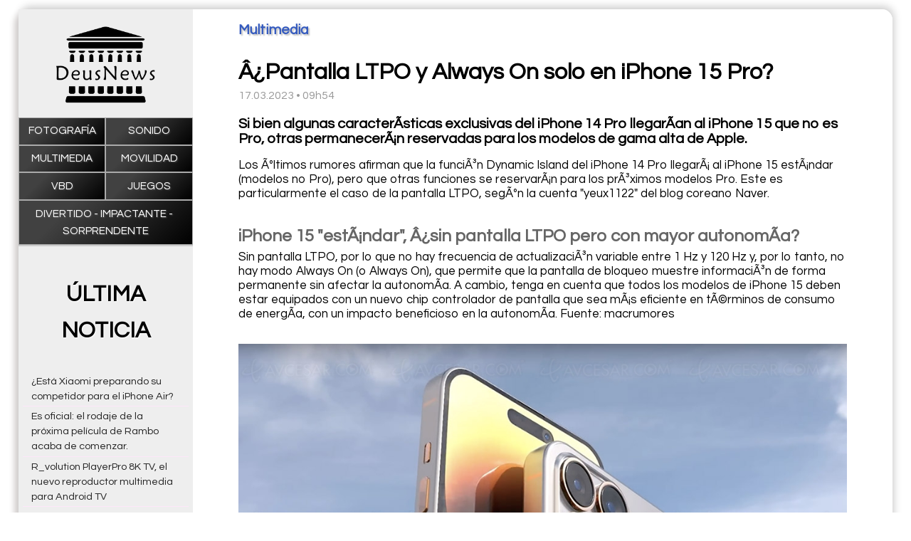

--- FILE ---
content_type: text/html; charset=UTF-8
request_url: https://www.deusnews.com/news/2863/pantalla-ltpo-y-always-on-solo-en-iphone-15-pro
body_size: 3636
content:




        <!DOCTYPE html>
    <html lang="fr">
    <head>
        <meta http-equiv="Content-Type" content="text/html; charset=utf-8" />
        <meta name="description" content="Si bien algunas caracterÃ­sticas exclusivas del iPhone 14 Pro llegarÃ­an al iPhone 15 que no es Pro, otras permanecerÃ¡n reservadas para los modelos de gama alt" />
        <meta name="keywords" content="Todas las noticias que necesitas" />
        <meta name="news_keywords" content="Todas las noticias que necesitas">
        <meta name="author" content="" />
        <meta name="robots" content="max-snippet:-1"><meta name="robots" content="max-image-preview:standard">
        <meta http-equiv="refresh" content="3600" />
        <meta property="og:site_name" content="Homap"/>
        <meta property="og:type"   content="website" />
        <meta property="og:url" content="https://www.deusnews.com/news/2863/pantalla-ltpo-y-always-on-solo-en-iphone-15-pro" />
        <meta property="og:title" content="Â¿Pantalla LTPO y Always On solo en iPhone 15 Pro?"/>
        <meta property="og:description" content="Si bien algunas caracterÃ­sticas exclusivas del iPhone 14 Pro llegarÃ­an al iPhone 15 que no es Pro, otras permanecerÃ¡n reservadas para los modelos de gama alt"/>
        <meta property="og:image" content="https://www.deusnews.com/src/news/00/00/97/69/pantalla-ltpo-y-always-on-solo-en-iphone-15-pro.jpg"/>

            <meta name="DC.title" content="Â¿Pantalla LTPO y Always On solo en iPhone 15 Pro?"/>
        <link rel="apple-touch-icon" href="https://www.deusnews.com/gfx/mobile_logo.png"/>
        <link rel="apple-touch-icon-precomposed" href="https://www.deusnews.com/gfx/mobile_logo.png"/>
        <link rel="image_src" href="https://www.deusnews.com/gfx/mobile_logo.png" />
        <meta id="viewport" name="viewport" content="width=device-width,initial-scale=0.9, maximum-scale=2">
        <link rel="amphtml" href="https://www.deusnews.com/amp/2863/pantalla-ltpo-y-always-on-solo-en-iphone-15-pro">
        <link rel="preconnect" href="https://fonts.googleapis.com">
        <link rel="preconnect" href="https://fonts.gstatic.com" crossorigin>
        <link href="https://fonts.googleapis.com/css2?family=Questrial&display=swap" rel="stylesheet">
        <link href="https://www.deusnews.com/css/main_0.96.css" type="text/css" rel="stylesheet" media="screen" />
        <script
                src="https://code.jquery.com/jquery-3.6.0.min.js"
                integrity="sha256-/xUj+3OJU5yExlq6GSYGSHk7tPXikynS7ogEvDej/m4="
                crossorigin="anonymous"></script>
                <script async src="https://pagead2.googlesyndication.com/pagead/js/adsbygoogle.js?client=ca-pub-9708453149773640"
                crossorigin="anonymous"></script>
                        <script src="https://ajax.googleapis.com/ajax/libs/jquery/1.10.2/jquery.min.js"></script>
        <script src="https://www.deusnews.com/js/main.js"></script>
        <link rel="apple-touch-icon" sizes="180x180" href="/apple-touch-icon.png">
        <link rel="icon" type="image/png" sizes="32x32" href="/favicon-32x32.png">
        <link rel="icon" type="image/png" sizes="16x16" href="/favicon-16x16.png">
        <title>Â¿Pantalla LTPO y Always On solo en iPhone 15 Pro?</title>
    </head>
    

<body>

<div class="domContainer">

    <div class="topContainer">
        <div class="sidebarMenuMobile mobileVisible">Menu</div>
<div class="webSidebar" >

    <div class="sidebarLogo"><a href="https://www.deusnews.com" target="_self" ></a></div>
    <div class="sidebarMenuClose mobileVisible">CLOSE MENU</div>

    
    <ul class="sidebarCatMenu">
        <li><a href="https://www.deusnews.com/articles/picture-tv/1" >Fotografía</a></li>
        <li><a href="https://www.deusnews.com/articles/amplifiers-sound-speakers/1" >Sonido</a></li>
<!--        <li><a href="--><!--/articles/home-theatre/1" >Home Theatre</a></li>-->
        <li><a href="https://www.deusnews.com/articles/multimedia/1" >Multimedia</a></li>
        <li><a href="https://www.deusnews.com/articles/mobility/1" >Movilidad</a></li>
<!--        <li><a href="--><!--/articles/misc-hardware/1" >Diversa</a></li>-->
<!--        <li><a href="--><!--/articles/4k-bluray/1" >Blu-Ray</a></li>-->
<!--        <li><a href="--><!--/articles/bluray-dvd/1" >Blu-Ray &amp; DVDD</a></li>-->
<!--        <li><a href="--><!--/articles/dvd/1" >DVD</a></li>-->
        <li><a href="https://www.deusnews.com/articles/vod-netflix/1" >VBD</a></li>
        <li><a href="https://www.deusnews.com/articles/4k-video-games/1" >Juegos</a></li>
        <li><a href="https://www.deusnews.com/articles/misc-software/1" >Divertido - impactante - sorprendente</a></li>
    </ul>

    <div class="sidebarNews">
        <div class="sidebarNewsTitle">ÚLTIMA NOTICIA</div>
                    <div class="sidebarNewLine">
                <a href="https://www.deusnews.com/news/6451/esta-xiaomi-preparando-su-competidor-para-el-iphone-air" target="_self">¿Está Xiaomi preparando su competidor para el iPhone Air?</a>
            </div>
                    <div class="sidebarNewLine">
                <a href="https://www.deusnews.com/news/6450/es-oficial-el-rodaje-de-la-proxima-pelicula-de-rambo-acaba-de-comenzar" target="_self">Es oficial: el rodaje de la próxima película de Rambo acaba de comenzar.</a>
            </div>
                    <div class="sidebarNewLine">
                <a href="https://www.deusnews.com/news/6449/r-volution-playerpro-8k-tv-el-nuevo-reproductor-multimedia-para-android-tv" target="_self">R_volution PlayerPro 8K TV, el nuevo reproductor multimedia para Android TV</a>
            </div>
                    <div class="sidebarNewLine">
                <a href="https://www.deusnews.com/news/6448/nueva-actualizacion-para-el-iphone-5s" target="_self">Nueva actualización para… el iPhone 5S</a>
            </div>
                    <div class="sidebarNewLine">
                <a href="https://www.deusnews.com/news/6447/mercado-de-televisores-oled-en-francia-en-2025-aumento-en-volumen-y-valor" target="_self">Mercado de televisores OLED en Francia en 2025: aumento en volumen y valor</a>
            </div>
                    <div class="sidebarNewLine">
                <a href="https://www.deusnews.com/news/6446/nuevo-airtag-mas-alcance-menos-ruido" target="_self">Nuevo AirTag, más alcance, menos ruido</a>
            </div>
                    <div class="sidebarNewLine">
                <a href="https://www.deusnews.com/news/6445/samsung-galaxy-s24-ultra-tan-nitido-que-rompe-los-bolsillos" target="_self">Samsung Galaxy S24 Ultra, tan nítido que rompe los bolsillos</a>
            </div>
                    <div class="sidebarNewLine">
                <a href="https://www.deusnews.com/news/6443/harman-kardon-aura-studio-5-wi-fi-diseno-y-audio-de-alta-resolucion" target="_self">Harman Kardon Aura Studio 5 Wi-Fi: diseño y audio de alta resolución</a>
            </div>
                    <div class="sidebarNewLine">
                <a href="https://www.deusnews.com/news/6444/pink-floyd-en-pompeya-1722-el-legendario-concierto-en-4k" target="_self">Pink Floyd en Pompeya - 1722: el legendario concierto en 4K</a>
            </div>
                    <div class="sidebarNewLine">
                <a href="https://www.deusnews.com/news/6442/el-apple-watch-sigue-envuelto-en-problemas-legales" target="_self">¿El Apple Watch sigue envuelto en problemas legales?</a>
            </div>
                    <div class="sidebarNewLine">
                <a href="https://www.deusnews.com/news/6441/en-2026-netflix-adoptara-la-ia" target="_self">En 2026, Netflix adoptará la IA</a>
            </div>
                    <div class="sidebarNewLine">
                <a href="https://www.deusnews.com/news/6440/samsung-tv-plus-con-mas-de-100-millones-de-usuarios-mensuales" target="_self">Samsung TV Plus, con más de 100 millones de usuarios mensuales</a>
            </div>
                    <div class="sidebarNewLine">
                <a href="https://www.deusnews.com/news/6439/apple-finalmente-se-esta-tomando-en-serio-la-ia" target="_self">Apple finalmente se está tomando en serio la IA</a>
            </div>
                    <div class="sidebarNewLine">
                <a href="https://www.deusnews.com/news/6438/sistema-de-sonido-harman-kardon-soundsticks-5-wi-fi-con-audio-21-de-alta-resolucion" target="_self">Sistema de sonido Harman Kardon SoundSticks 5 Wi-Fi con audio 2.1 de alta resolución</a>
            </div>
                    <div class="sidebarNewLine">
                <a href="https://www.deusnews.com/news/6437/sony-linkbuds-clip-auriculares-con-clip-tipo-joya" target="_self">Sony LinkBuds Clip, auriculares con clip tipo joya</a>
            </div>
            </div>

        <ins class="adsbygoogle"
         style="display:block"
         data-ad-client="4625060273"
         data-ad-slot="8893089295"
         data-ad-format="auto"
         data-full-width-responsive="true"></ins>
        

</div>
<div class="webContentArticle">

<article itemscope itemtype="http://schema.org/NewsArticle" class="articleContainer">
    <link itemprop="mainEntityOfPage" href="https://www.deusnews.com/news/2863/pantalla-ltpo-y-always-on-solo-en-iphone-15-pro">
    <meta itemprop="datePublished" content="2023-03-17T09:54:00+01:00"/>
    <meta itemprop="dateModified" content="2023-03-17T09:54:00+01:00"/>
    <div itemprop="publisher" itemscope itemtype="https://schema.org/Organization">
        <meta itemprop="name" content="Â¿Pantalla LTPO y Always On solo en iPhone 15 Pro?">
        <div itemprop="logo" itemscope itemtype="https://schema.org/ImageObject" style="display:none;" >
            <meta itemprop="url" content="https://www.deusnews.com/gfx/logo_facebook.png">
            <meta itemprop="width" content="500"><meta itemprop="height" content="250">
        </div>
    </div>
    <h3 class="articleSection" itemprop="articleSection" >Multimedia</h3>
    <h1 class="articleTitle" itemprop="headline" >Â¿Pantalla LTPO y Always On solo en iPhone 15 Pro?</h1>
    <div class="articleDate" >17.03.2023 &bull; 09h54</div>
    <div class="articleDescription" itemprop="description">
        <p>Si bien algunas caracterÃ­sticas exclusivas del iPhone 14 Pro llegarÃ­an al iPhone 15 que no es Pro, otras permanecerÃ¡n reservadas para los modelos de gama alta de Apple.</p>    </div>
        <div class="articleContent" itemprop="articleBody">
        <p>Los Ãºltimos rumores afirman que la funciÃ³n Dynamic Island del iPhone 14 Pro llegarÃ¡ al iPhone 15 estÃ¡ndar (modelos no Pro), pero que otras funciones se reservarÃ¡n para los prÃ³ximos modelos Pro. Este es particularmente el caso de la pantalla LTPO, segÃºn la cuenta &quot;yeux1122&quot; del blog coreano Naver.</p> <p> </p> <h2>iPhone 15 &quot;estÃ¡ndar&quot;, Â¿sin pantalla LTPO pero con mayor autonomÃ­a?</h2> <p>Sin pantalla LTPO, por lo que no hay frecuencia de actualizaciÃ³n variable entre 1 Hz y 120 Hz y, por lo tanto, no hay modo Always On (o Always On), que permite que la pantalla de bloqueo muestre informaciÃ³n de forma permanente sin afectar la autonomÃ­a. A cambio, tenga en cuenta que todos los modelos de iPhone 15 deben estar equipados con un nuevo chip controlador de pantalla que sea mÃ¡s eficiente en tÃ©rminos de consumo de energÃ­a, con un impacto beneficioso en la autonomÃ­a. Fuente: macrumores</p>    </div>
        <ins class="adsbygoogle"
         style="display:block; text-align:center;"
         data-ad-layout="in-article"
         data-ad-format="fluid"
         data-ad-client="ca-pub-9708453149773640"
         data-ad-slot="4625060273"></ins>
                <div class="articleImage" itemprop="image" itemscope itemtype="https://schema.org/ImageObject" ><img src="https://www.deusnews.com/src/news/00/00/97/69/pantalla-ltpo-y-always-on-solo-en-iphone-15-pro.jpg" alt="image">
            <meta itemprop="url" content="https://www.deusnews.com/src/news/00/00/97/69/pantalla-ltpo-y-always-on-solo-en-iphone-15-pro.jpg">
            <meta itemprop="width" content="1000"><meta itemprop="height" content="584">
        </div>
    
</article>

</div>    </div>
    <footer>

    <div class="">©Â¿Pantalla LTPO y Always On solo en iPhone 15 Pro? 2026</div>


</footer>

    <script async src="https://www.googletagmanager.com/gtag/js?id=G-YWK60DB1Y5"></script>
    <script>
        window.dataLayer = window.dataLayer || [];
        function gtag(){dataLayer.push(arguments);}
        gtag('js', new Date());
        gtag('config', 'G-YWK60DB1Y5');
    </script>



</div>


</body>
</html>


--- FILE ---
content_type: text/html; charset=utf-8
request_url: https://www.google.com/recaptcha/api2/aframe
body_size: 268
content:
<!DOCTYPE HTML><html><head><meta http-equiv="content-type" content="text/html; charset=UTF-8"></head><body><script nonce="7p68S-w5zvgKO135eSBsqQ">/** Anti-fraud and anti-abuse applications only. See google.com/recaptcha */ try{var clients={'sodar':'https://pagead2.googlesyndication.com/pagead/sodar?'};window.addEventListener("message",function(a){try{if(a.source===window.parent){var b=JSON.parse(a.data);var c=clients[b['id']];if(c){var d=document.createElement('img');d.src=c+b['params']+'&rc='+(localStorage.getItem("rc::a")?sessionStorage.getItem("rc::b"):"");window.document.body.appendChild(d);sessionStorage.setItem("rc::e",parseInt(sessionStorage.getItem("rc::e")||0)+1);localStorage.setItem("rc::h",'1769925313946');}}}catch(b){}});window.parent.postMessage("_grecaptcha_ready", "*");}catch(b){}</script></body></html>

--- FILE ---
content_type: text/css
request_url: https://www.deusnews.com/css/main_0.96.css
body_size: 2409
content:

*,
*::before,
*::after {
    box-sizing: inherit;
}

:root {
    --home-color:#333;
}

body {
    margin:0;
    padding:0;
    vertical-align: baseline;
    text-align: center;
    box-sizing: border-box;
    font-size:100%;
    line-height: 1.6;
    font-family: 'Questrial', sans-serif;
    background:#fff;
}
.mobileVisible {
    display: none;
}
.mobileHidden {
    display: block;
}

.topContainer {
    width: 100%;
    display: flex;

}
.domContainer {
    width: 96%;
    margin:1% auto;
    border-radius: 15px;
    background: #fff;
    box-shadow: 2px -4px 12px #cdcdcd, -5px 5px 10px #d0cac9;
}
.webContent {
    width: 80%;
    border-top-right-radius: 15px;
    border-bottom-right-radius: 15px;
    background: #eeeeee;
}
.webContentArticle {
    width: 80%;
    border-top-right-radius: 15px;
    border-bottom-right-radius: 15px;
    background: #fff;
    padding-bottom:3rem;
}
.trBorderRadius, .trBorderRadius img {
    border-top-right-radius: 15px;
}
.brBorderRadius, .brBorderRadius img {
    border-bottom-right-radius: 15px;
}
.webSidebar {
    width: 20%;
    background: #eee;
}
.sidebarMenu {
    margin-top:10em;
}
.sidebarLogo {
    background: url(../gfx/mobile_logo.png) no-repeat center;
    background-size: contain;
    width: 72%;
    position: relative;
    margin: 1em auto;
    height: 120px;
    top: 0.35rem;
}
.sidebarLogo a {
    width:100%;
    height: 100%;
    display: block;
}
.sidebarNews {
    padding:10px 6px;
    border-top: 2px solid #CCC;
    background-color: #eee;

}
.sidebarNewsTitle {
    font-size:2rem;
    font-weight: bold;
    text-align: center;
    margin:2rem 0;
    text-transform: uppercase;
    text-shadow: 1px 1px 2px #fff;
}
.sidebarNewLine:hover {
    background:#f6ebe6;
    cursor: pointer;
}
.sidebarNewLine a {
    color:#222;
    text-decoration: none;
    font-size:0.9rem;
}
.sidebarNewLine {
    padding:0.2rem 0.8rem;
    text-align: left;
    line-height: 1.3rem;
}
.sidebarNewLine + .sidebarNewLine {
    border-top:1px solid #fde7f9;
}


.listingContainer {
    margin:3px 0 0 0;
    /*display: flex;*/
    /*gap: 3px;*/
    /*flex-flow:wrap;*/
    display: grid;
    grid-template-columns: 1fr 1fr 1fr 1fr;
    overflow: hidden;
    /*grid-gap: 3px;*/
}

.listingBox {
    /*width: 25%;*/
    /*width: calc(25% - 2.333333px);*/
    background: #FFF;
    position: relative;
    cursor: pointer;
}
.listingBoxBig {
    /*width: 50%;*/
    /*width: calc(50% - 2px);*/
    grid-column: 3 / span 2;
    grid-row: second-line / 4;
    background: #FFF;
}
.listingArticleImage {
    position: relative;
    overflow: hidden;
}
.listingArticleImage img {
    width: 100%;
    height: 250px;
    object-fit: cover;
    object-position: right;
}
.listingBoxBig img {
    height: 500px;
    object-fit: cover;
    object-position: right;
}
h2 {
    font-size:1.5rem;
    margin:0;
}
.listingBox h2 {
    text-align: left;
    line-height: 1.25rem;
    padding: 0.6rem;
}
.listingBox h2 a {
    font-size:1.15rem;
    color: #000;
}
p {
    margin-bottom: 0.25em;
}
a {
    text-decoration: none;
}
.articleDescription {
    font-weight: bold;
    font-size:1.25rem;
    line-height: 1.35rem;
}
.articleContainer {
    text-align: left;
    font-size:1.05rem;
    line-height: 1.25rem;
}
.articleSection {
    color: #345abe;
    text-shadow: 2px 2px 2px #c1c1c1;
}
.articleTitle {
    margin:2rem 0 0.2rem 0;
    padding:0;
    font-size:2rem;
    line-height: 2.3rem;
}
.articleDate {
    font-size:1rem;
    color:#999;
}
.articleImage {
    margin-top:2rem;
}
.articleDescription,.articleContent,.articleTitle,.articleDate, .articleImage,.articleSection {
    padding: 0 4rem;
}
.articleImage img {
    width: 100%;
    height: auto;
}
.articleContent img {
    width: 80%;
    height: auto;
    margin: 0 auto;
    text-align: center;
    display: block;
}
.articleContent h2 {
    margin:2rem 0 0 0;
    position: relative;
    top: 0.5rem;
    color: #666;
}
.slideshowContainer + .slideshowContainer {
    margin-top:3px;
}
.slideshowContainer {
    width: 100%;
    height:45rem;
    display: flex;
    gap:3px;
    overflow: hidden;
    user-select: none;
}
.flexReverse {
    flex-direction: row-reverse;
}
.slideshowHalfCol {
    width: 50%;
    display: flex;
    flex-direction: column;
    gap: 3px;
}
.slideshowBig {
    width: 100%;
    height: 60%;
    display: flex;
    gap: 3px;
    flex:1;
}
.slideshowSmall {
    width: 100%;
    height: 40%;
    display: flex;
    gap:3px;
    /*flex:1;*/
}
.slideshowItem {
    position: relative;
    height: 100%;
    width: 100%;
    cursor: pointer;
    overflow: hidden;
}
.slideshowImage {
    height: 100%;
    width: 100%;
    position: relative;
}
.slideshowImage img {
    width: 100%;
    height: 100%;
    display: block;
    object-fit: cover;
}
.slideshowDesc {
    position: absolute;
    bottom:0;
    z-index: 1;
    padding: 0.6rem 1.6rem;
    text-align: left;
    pointer-events: none;
}
.slideshowDesc h5 {
    font-size: 1.05rem;
    line-height: 1.05rem;
    color:#AAA;
    text-shadow: 1px 1px 2px black;
    margin: 0 0 0.3rem 0;
    padding: 0;
}
.slideshowDesc h4 {
    margin:0;
    padding:0;
}
.slideshowBig h4 a {
    text-decoration: none;
    color:#FFF;
    font-size:3rem;
    line-height: 3rem;
    text-shadow: 1px 1px 2px black;
}

.slideshowSmall h5 {
    margin: 0 0 0.15rem 0;
}
.slideshowSmall h4 a {
    text-decoration: none;
    color:#FFF;
    font-size:1.9rem;
    line-height: 1.9rem;
    text-shadow: 1px 1px 2px black;
}

.slideshowDesc h6 {
    font-size:2rem;
    font-weight: bold;
}

.slideshowDesc a:hover {
    color:#FEFFEF;
}


.glow::before {
    position: absolute;
    top: 50%;
    left:50%;
    z-index: 2;
    display: block;
    content: '';
    width: 0;
    height: 0;
    background: rgba(0,0,0,.2);
    /*border-radius: 100%;*/
    transform: translate(-50%, -50%);
    opacity: 0;
    pointer-events: none;
}
.homepageLinkMore {
    background:#eee;
    padding:2rem 0;
    text-align: center;
}
.homepageLinkMore a {
    color:#FA2615;
    font-weight: bold;
    font-size:1.65rem;
}
.homepageLinkMore a:hover, .listingPageNumber a:hover {
    color:#000;
}

.listingPagination {
    display: flex;
    background:#eee;
    padding:2rem 0;
    justify-content: center;
}
.listingPageNumber {

}
.listingPageNumber + .listingPageNumber {
    margin-left:1rem;
}
.listingPageNumber a {
    color:#FA2615;
    font-weight: bold;
    font-size:1.05rem;
}
.listingPageSelected a {
    color:#999;
    font-weight: normal;
}

.glow:hover::before {
    animation: circle 0.5s forwards;
}
.sidebarCatMenu {
    list-style: none;
    display: flex;
    flex-flow: row wrap;
    /*gap:1px;*/
    padding:0;
    margin:0;
}
.sidebarCatMenu li {
    border:1px solid #AAA;
    position: relative;
    flex: 1;
    white-space: nowrap;
}
.sidebarCatMenu li:hover {
    border:1px solid #035397;
}
.sidebarCatMenu li:before {
    position: absolute;
    content:'';
    display: block;
    top:0;
    left:0;
    z-index: -1;
    width:100%;
    height: 100%;
    border:1px solid #FFF;
}
.sidebarCatMenu li:hover:before {
    border:1px solid #5089C6;
}
.sidebarCatMenu li a {
    padding: 0.4rem 0.5rem;
    font-size:0.95rem;
    display: block;
    width:100%;
    color:#FFF;
    text-transform: uppercase;
    height: 100%;
    /*background:rgba(150,186,255,0.6);*/
    background-color: #000000;
    background-image: linear-gradient(315deg, #000000 0%, #414141 74%);
    transition: all 1s;
    text-shadow: 1px 1px 2px #5b5b5b;
    white-space: break-spaces;
}
.sidebarCatMenu li a:hover {
    /*background:rgba(150,186,255,1);*/
}
.sidebarMenuMobile {
    position: fixed;
    top: 1rem;
    right: 1rem;
    font-size:1.3rem;
    cursor: pointer;
    text-transform: uppercase;
    transition:all 1s ease-in;
}
.sidebarMenuMobile:hover {
    color:#FA2615;
}
.sidebarMenuClose {
    cursor: pointer;
    font-size:1.1rem;
    margin:1rem 0;
    text-align: center;
}

footer {
    width: 100%;
    background:#eee;
    padding: 1rem 0;
    text-align: center;
    border-bottom-right-radius: 15px;
    border-bottom-left-radius: 15px;
}

@keyframes circle {
    0% {
        width: 1%;
        height: 1%;

    }
    100% {
        opacity: .5;
        background: rgba(255,255,255,.52);
        width: 200%;
        height: 200%;
    }
    /*100% {*/
    /*    width: 100%;*/
    /*    height: 100%;*/
    /*    opacity: 0;*/
    /*}*/
}




@media (max-width: 85em) { /* 1350px */

    .articleContent img {
        width: 100%;
        height: auto;
    }

}


@media (max-width: 66em) { /* 1050px */

    .sidebarLogo {
        width:80%;
    }
    .articleDescription, .articleContent, .articleTitle, .articleDate, .articleImage, .articleSection {
        padding: 0 2rem;
    }


}

@media (max-width: 55em) { /* 875px */
    .mobileVisible {
        display: block;
    }
    .mobileHidden {
        display: none;
    }


    .articleContent img {
        width: 100%;
        height: auto;
    }
    .sidebarLogo {
        width:45%;
    }
    .webSidebar {
        width: 100%;
        position: fixed;
        left: -100%;
        top: 0;
        z-index: 2;
    }
    .slideshowBig h4 a, .slideshowBig h5 a {
        font-size:2rem;
        line-height: 2rem;
    }
    .slideshowItem {
        margin-top:3px;
    }
    .webContentArticle, .webContent,.slideshowHalfCol {
        width:100%;
        border-radius: unset;
    }
    footer {
        border-radius: unset;
    }
    .webContent {
        padding-top:4rem;
    }
    .slideshowContainer {
        height: auto;
        display: block;
    }
    .slideshowHalfCol, .slideshowBig, .slideshowSmall {
        display: block;
    }
    .domContainer {
        width: 100%;
        margin: 0 auto;
        border-radius: 0;
        box-shadow: unset;
    }
    .articleDescription, .articleContent, .articleTitle, .articleDate, .articleImage, .articleSection {
        padding: 0 1rem;
    }
}


@media (max-width: 40em) { /* 640px */
    .sidebarLogo {
        width:95%;
    }
    .articleContent img {
        width: 100%;
        height: auto;
    }
    .articleDescription, .articleContent, .articleTitle, .articleDate, .articleImage, .articleSection {
        padding: 0 0.5rem;
    }

}
